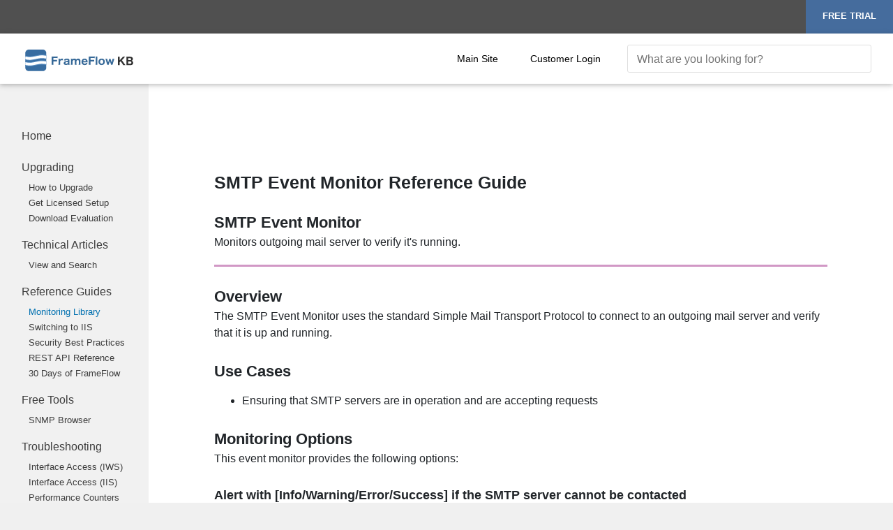

--- FILE ---
content_type: text/css
request_url: https://kb.frameflow.com/css/tutorials.css
body_size: 802
content:


/* Tutorial index page */
div.col-lg-4 {  padding-top: 2rem; }

div.tutorialHeader { text-align: center; padding: 4rem 0 3rem 0; background: #f8f8f8; }
div.tutorialHeader div:first-child { font-size: 2.2rem; }
div.tutorialHeader div:last-child { font-size: 1rem; }

div.tutorialListHeader { padding: 15px; }
div.tutorialListContainer { display: flex; flex-direction: row; flex-wrap: wrap; align-items: center; justify-content: center; }

div.tutorialContainer { padding: 1rem 5rem; }

div.tutorialCard { display: inline-block; flex: 4; margin: 5px 10px; flex-grow: 1; min-width: 332px; max-width: 332px; margin-top: 20px; background: #f8f8f8; border: 1px solid #e0e0e0; cursor: pointer; }
div.tutorialCardImage { height: 160px; background: #f0f0f0; overflow: hidden; }
div.tutorialCardImagePlaceholder { text-align: center; padding-top: 4rem; height: 160px; background: #f0f0f0; font-size: 1.2rem; font-weight: 400; }
div.tutorialCardTitle { font-weight: bold; font-size: .95rem; padding: 15px 15px 5px 15px; text-align: left; }
div.tutorialCardDescription { text-align: left; font-size: .95rem; padding-left: 15px; padding-right: 15px; padding-bottom: 0; min-height: 80px }
div.tutorialCount { text-align: left; padding-left: 15px; padding-bottom: 10px; font-size: 14px; font-weight: 600; color: #606060; }

span.new { background: #f0d830; border: 2px solid #e8d030; padding: 4px 8px; font-size: .75rem; margin-left: .5rem; border-radius: 6px; }

.tutorial-table { border: 1px solid #e0e0e0;  }
.tutorial-table td { font-size: .8rem; vertical-align: top; padding: .5rem 1rem .4rem 1rem; border-bottom: 1px solid #e0e0e0;  }

pre { white-space: pre-line; font-size: .7rem; background: #f0f0f0; padding: .8rem 1rem; border: 1px solid #e0e0e0; border-radius: 3px; }

/* Tutorial pages */
div.tutorialStep { font-weight: 600; font-size: 1.1rem; padding: .8rem 0; }

p.image { text-align: center; }
p.image-left { text-align: left; }
p.image span { display: inline-block; }
p.image img { width: 100%; }
p.image.border { border: 1px solid #e0e0e0; padding: 12px 0; }
p.image span { font-size: .9rem; }
p.image.caption span:last-child { font-size: .85rem; color: #505050; font-weight: bold; border-top: 1px solid #e0e0e0; display: block; padding: .4rem; background: #f8f8f8; margin-top: .5rem; }
p.image.caption { padding-bottom: 0; }

--- FILE ---
content_type: application/javascript; charset=utf-8
request_url: https://image.providesupport.com/js/17af6k1by3lke1ltced0wuddvk/safe-standard.js?ps_h=uJS9&ps_t=1768630045354
body_size: 405
content:
(function(){var p=[4,'safe-standard','uJS9','evXqeIUH2jCLbXLm','scuJS9','ciuJS9',7,80,2,2,2,2,2,173,266,'https://messenger.providesupport.com','17af6k1by3lke1ltced0wuddvk','',false,false,false,30,60,'https://image.providesupport.com','17af6k1by3lke1ltced0wuddvk','','',,'bottom:20px;right:20px;','','','','https://vm.providesupport.com/17af6k1by3lke1ltced0wuddvk',false,'width=370px,height=590px','https://vm.providesupport.com/js/starter/starter.js','messengerDefaultSize=width%3A370px%3Bheight%3A590px&showButtonWithCode=false',1725545219234,{"enabled":true,"mode":"always","timeout":5,"period":300,"text":"Questions? Chat with our tech team. Real humans!","background-color":"#669c35","text-color":"#ffffff","border-color":"#4f7a28"},'http://','https://vm.providesupport.com','','https://vm.providesupport.com/defres/company/messenger/css-js/weightless/298dd3/styles.js','','https://chatapi.providesupport.com/v1/visitor/sids','en',3,true,'Live chat online','Live chat offline','https://admin.providesupport.com','',,,1123780326240,false,true,'https://image.providesupport.com/image/17af6k1by3lke1ltced0wuddvk/online-378447365.png','https://image.providesupport.com/image/17af6k1by3lke1ltced0wuddvk/offline-1847088697.svg','262','90','137','40','',,,,,,];var w=window,d=document;w.psRSS?w.psRSS(p):(w.psPDSS||(w.psPDSS=[]),w.psPDSS.push(p));var s=d.createElement('script');s.src='https://image.providesupport.com/sjs/static.js';d.body.appendChild(s)})()

--- FILE ---
content_type: image/svg+xml
request_url: https://kb.frameflow.com/img/kbsvg.svg
body_size: 4213
content:
<?xml version="1.0" encoding="UTF-8" standalone="no"?>
<!DOCTYPE svg PUBLIC "-//W3C//DTD SVG 1.1//EN" "http://www.w3.org/Graphics/SVG/1.1/DTD/svg11.dtd">
<svg width="100%" height="100%" viewBox="0 0 2087 419" version="1.1" xmlns="http://www.w3.org/2000/svg" xmlns:xlink="http://www.w3.org/1999/xlink" xml:space="preserve" xmlns:serif="http://www.serif.com/" style="fill-rule:evenodd;clip-rule:evenodd;stroke-linejoin:round;stroke-miterlimit:2;">
    <g transform="matrix(1,0,0,1,-252.172,-510.976)">
        <g transform="matrix(1.01612,0,0,1.04782,97.2057,281.129)">
            <path d="M689.581,438.959L729.746,438.959C742.09,438.959 750.319,439.339 757.764,440.289L757.764,410.459C749.731,411.409 742.678,411.789 729.746,411.789L689.581,411.789L689.581,375.689L739.543,375.689C752.278,375.689 760.115,376.069 767.561,377.019L767.561,346.429C759.136,347.379 752.474,347.759 739.347,347.759L682.332,347.759C668.813,347.759 663.522,347.569 655.685,347.189C656.861,355.929 657.253,361.819 657.253,373.219L657.253,474.109C657.253,487.029 656.665,495.199 655.489,502.229L691.148,502.229C689.973,494.819 689.581,487.789 689.581,473.729L689.581,438.959Z" style="fill:rgb(53,104,151);fill-rule:nonzero;"/>
            <path d="M874.538,389.749C866.113,388.039 861.998,387.659 856.12,387.659C838.683,387.659 826.143,393.359 817.914,405.329L817.914,389.749L785.586,389.749C786.762,397.729 787.153,403.619 787.153,416.349L787.153,475.629C787.153,486.839 786.762,492.729 785.586,502.229L819.286,502.229C818.306,494.059 817.914,487.029 817.914,475.629L817.914,442.759C818.894,433.829 820.657,429.459 824.772,424.709C830.258,418.629 837.899,415.779 848.283,415.779C854.553,415.779 858.276,416.349 866.505,419.009L874.538,389.749Z" style="fill:rgb(53,104,151);fill-rule:nonzero;"/>
            <path d="M964.861,502.229L996.601,502.229C995.621,493.679 995.23,487.979 995.23,476.959L995.23,425.469C995.23,411.789 992.683,404.379 986.021,398.299C977.4,390.319 964.273,386.519 945.072,386.519C926.655,386.519 912.548,390.129 902.751,397.539C895.894,402.669 892.171,407.799 888.057,418.819L919.013,423.759C921.169,418.439 922.932,415.779 926.459,413.309C930.181,410.649 937.235,408.939 944.876,408.939C958.199,408.939 964.861,413.499 964.861,422.809L964.861,430.409C939.978,431.169 934.1,431.739 922.736,434.019C898.441,439.339 885.118,452.259 885.118,470.689C885.118,480.759 889.036,489.499 896.286,495.389C903.339,501.469 913.331,504.319 927.242,504.319C943.113,504.319 953.105,501.089 964.861,492.349L964.861,502.229ZM964.861,457.959C964.861,464.609 962.51,469.359 956.828,474.109C950.754,479.049 941.153,482.279 932.728,482.279C922.148,482.279 916.27,477.909 916.27,469.929C916.27,462.709 920.973,457.579 929.985,454.919C938.802,452.259 947.031,451.309 964.861,450.739L964.861,457.959Z" style="fill:rgb(53,104,151);fill-rule:nonzero;"/>
            <path d="M1054.6,502.229C1053.62,493.299 1053.22,486.649 1053.22,475.629L1053.22,437.059C1056.56,429.269 1058.71,425.849 1062.43,422.049C1067.72,416.729 1074.38,413.689 1080.85,413.689C1085.75,413.689 1090.26,415.589 1092.8,419.009C1095.55,422.429 1096.72,426.799 1096.72,434.589L1096.72,475.629C1096.72,487.219 1096.33,494.059 1095.15,502.229L1129.25,502.229C1128.27,493.489 1127.87,486.649 1127.87,475.629L1127.87,437.059C1130.81,428.889 1132.97,425.469 1137.08,421.289C1141.98,416.159 1148.25,413.499 1155.3,413.499C1160.99,413.499 1165.69,415.589 1168.24,419.199C1170.59,422.619 1171.57,426.609 1171.57,434.589L1171.57,475.629C1171.57,487.599 1171.17,493.679 1170,502.229L1204.09,502.229C1203.11,493.869 1202.72,486.839 1202.72,475.629L1202.72,428.699C1202.72,415.589 1200.17,406.849 1194.29,399.819C1187.44,391.459 1176.27,387.089 1162.16,387.089C1145.51,387.089 1133.95,392.219 1122.98,404.379C1120.23,399.819 1118.47,397.729 1115.73,395.449C1109.46,389.939 1100.84,387.089 1089.86,387.089C1073.99,387.089 1063.22,391.649 1052.83,403.049C1053.03,402.289 1053.03,402.289 1053.03,400.389C1053.03,400.199 1053.03,400.199 1053.22,396.969L1053.22,389.749L1020.9,389.749C1022.07,396.779 1022.46,403.239 1022.46,416.349L1022.46,475.629C1022.46,486.649 1022.07,493.869 1020.9,502.229L1054.6,502.229Z" style="fill:rgb(53,104,151);fill-rule:nonzero;"/>
            <path d="M1340.46,454.159C1340.06,450.549 1340.06,450.359 1340.06,449.599C1339.28,435.349 1338.3,429.269 1334.77,419.959C1326.35,398.109 1307.74,385.949 1282.07,385.949C1246.8,385.949 1223.49,409.889 1223.49,445.989C1223.49,464.419 1229.56,480.569 1240.73,491.209C1250.92,501.089 1265.61,506.219 1283.25,506.219C1301.07,506.219 1315.96,500.899 1326.35,490.829C1331.64,485.889 1334.58,481.519 1338.89,472.399L1310.48,464.229C1306.36,475.819 1296.96,482.089 1283.25,482.089C1273.84,482.089 1266.2,478.859 1260.91,472.589C1256.99,467.839 1255.23,463.089 1254.25,454.159L1340.46,454.159ZM1254.84,432.119C1258.56,417.299 1267.96,409.699 1282.46,409.699C1291.47,409.699 1298.92,412.929 1303.62,418.819C1306.56,422.619 1307.93,426.039 1309.11,432.119L1254.84,432.119Z" style="fill:rgb(53,104,151);fill-rule:nonzero;"/>
            <path d="M1395.32,438.959L1435.48,438.959C1447.83,438.959 1456.05,439.339 1463.5,440.289L1463.5,410.459C1455.47,411.409 1448.41,411.789 1435.48,411.789L1395.32,411.789L1395.32,375.689L1445.28,375.689C1458.01,375.689 1465.85,376.069 1473.3,377.019L1473.3,346.429C1464.87,347.379 1458.21,347.759 1445.08,347.759L1388.07,347.759C1374.55,347.759 1369.26,347.569 1361.42,347.189C1362.6,355.929 1362.99,361.819 1362.99,373.219L1362.99,474.109C1362.99,487.029 1362.4,495.199 1361.22,502.229L1396.88,502.229C1395.71,494.819 1395.32,487.789 1395.32,473.729L1395.32,438.959Z" style="fill:rgb(53,104,151);fill-rule:nonzero;"/>
            <path d="M1491.32,347.759C1492.5,355.169 1492.89,362.009 1492.89,374.359L1492.89,475.629C1492.89,488.169 1492.5,493.869 1491.32,502.229L1525.61,502.229C1524.63,493.299 1524.24,486.459 1524.24,475.629L1524.24,374.359C1524.24,362.199 1524.63,355.359 1525.61,347.759L1491.32,347.759Z" style="fill:rgb(53,104,151);fill-rule:nonzero;"/>
            <path d="M1606.13,506.029C1643.17,506.029 1667.46,482.089 1667.46,445.609C1667.46,409.129 1643.75,385.949 1606.33,385.949C1568.91,385.949 1545.01,409.319 1545.01,445.989C1545.01,482.659 1568.71,506.029 1606.13,506.029ZM1606.53,409.889C1625.34,409.889 1636.31,423.379 1636.31,446.179C1636.31,468.409 1625.14,481.709 1606.33,481.709C1587.52,481.709 1576.16,468.029 1576.16,445.609C1576.16,423.379 1587.72,409.889 1606.53,409.889Z" style="fill:rgb(53,104,151);fill-rule:nonzero;"/>
            <path d="M1812.64,502.229C1813.62,496.909 1814.8,492.159 1818.13,482.089L1839.88,413.879C1843.6,402.289 1843.6,402.099 1848.3,389.749L1813.04,389.749C1812.64,396.019 1811.27,403.999 1808.92,412.359L1799.32,448.839C1799.12,449.409 1797.75,455.489 1797.56,456.059C1796.97,458.909 1796.97,458.909 1796.58,460.429C1794.81,453.589 1794.03,451.119 1793.44,449.219L1780.32,408.749C1777.96,401.529 1775.81,393.929 1775.03,389.749L1750.53,389.749C1749.75,394.119 1747.79,401.529 1745.24,408.939L1732.51,447.889C1731.73,450.359 1731.14,451.879 1728.79,460.239C1728.39,457.959 1728.2,457.579 1727.61,454.729C1727.41,453.969 1727.22,452.829 1726.83,451.879C1726.43,449.979 1726.24,448.649 1726.04,447.889L1716.44,412.359C1714.29,403.999 1712.72,396.019 1712.13,389.749L1677.06,389.749C1680.2,397.729 1682.55,404.569 1685.49,413.879L1707.23,482.089C1710.57,492.159 1711.55,495.959 1712.92,502.229L1740.35,502.229C1741.13,497.859 1743.48,489.499 1745.83,482.089L1759.74,440.099C1760.53,437.819 1761.51,434.399 1762.88,429.459C1763.47,432.309 1764.64,436.299 1766.01,440.099L1779.73,482.089C1782.28,490.259 1784.23,497.479 1785.02,502.229L1812.64,502.229Z" style="fill:rgb(53,104,151);fill-rule:nonzero;"/>
        </g>
        <g transform="matrix(1.01612,0,0,1.04782,1375.88,286.965)">
            <path d="M731.902,409.889L773.438,368.279C779.708,362.009 789.309,352.509 794.403,347.759L749.731,347.759C746.008,353.839 741.11,360.109 733.665,367.519L689.189,413.119L689.189,373.979C689.189,362.579 689.777,354.979 690.952,347.759L655.489,347.759C656.665,356.499 657.057,363.149 657.057,373.979L657.057,476.009C657.057,486.649 656.665,493.109 655.489,502.229L690.952,502.229C689.581,493.299 689.189,487.409 689.189,476.009L689.189,449.599L709.566,429.839L744.441,480.379C749.143,487.029 754.237,495.959 757.372,502.229L800.673,502.229C794.207,495.009 792.835,493.299 780.492,476.199L731.902,409.889Z" style="fill:rgb(48,48,48);fill-rule:nonzero;"/>
            <path d="M894.914,502.229C928.418,502.229 947.031,487.029 947.031,459.669C947.031,446.939 942.917,437.249 934.688,430.029C929.594,425.659 924.695,423.379 915.683,421.099C922.932,418.439 926.459,416.729 930.377,413.119C937.823,406.659 941.545,397.919 941.545,385.949C941.545,361.439 923.912,347.759 892.759,347.759L843.973,347.759C829.278,347.759 827.123,347.759 817.326,347.189C818.502,355.739 818.894,363.339 818.894,372.839L818.894,476.009C818.894,488.929 818.502,494.439 817.326,502.799C825.555,502.419 831.237,502.229 844.169,502.229L894.914,502.229ZM851.026,409.129L851.026,373.979L888.253,373.979C901.772,373.979 909.021,380.059 909.021,391.269C909.021,402.289 901.38,409.129 888.449,409.129L851.026,409.129ZM851.026,434.779L889.624,434.779C904.907,434.779 913.527,441.999 913.527,455.109C913.527,468.219 904.907,475.819 890.016,475.819L851.026,475.819L851.026,434.779Z" style="fill:rgb(48,48,48);fill-rule:nonzero;"/>
        </g>
        <g transform="matrix(0.247079,0,0,0.254788,232.995,484.356)">
            <path d="M1731.49,370.777C1731.49,223.804 1608.45,104.481 1456.89,104.481L365.334,104.481C213.775,104.481 90.729,223.804 90.729,370.777L90.729,1478.95C90.729,1625.92 213.775,1745.25 365.334,1745.25L1456.89,1745.25C1608.45,1745.25 1731.49,1625.92 1731.49,1478.95L1731.49,370.777Z" style="fill:rgb(56,109,161);"/>
        </g>
        <g transform="matrix(0.334019,0,0,0.45267,153.314,372.119)">
            <path d="M305.667,753.798C303.306,753.798 295.967,753.388 295.967,753.388C295.967,753.388 443.004,780.834 594.056,778.99C761.816,776.942 1068.48,705.541 1240.95,704.228C1409.09,702.948 1495.9,724.167 1519.37,724.167L1519.37,542.457C1521.25,542.457 1526.6,542.707 1526.6,542.707C1526.6,542.707 1400.28,521.296 1238.56,522.527C1065.71,523.843 758.352,595.251 590.226,597.303C435.183,599.196 328.433,572.087 305.667,572.087L305.667,753.798Z" style="fill:rgb(88,141,193);"/>
        </g>
        <g transform="matrix(0.334019,0,0,0.45267,153.314,482.305)">
            <path d="M305.667,753.798C303.306,753.798 295.967,753.388 295.967,753.388C295.967,753.388 443.004,780.834 594.056,778.99C761.816,776.942 1068.48,705.541 1240.95,704.228C1409.09,702.948 1495.9,724.167 1519.37,724.167L1519.37,542.457C1521.25,542.457 1526.6,542.707 1526.6,542.707C1526.6,542.707 1400.28,521.296 1238.56,522.527C1065.71,523.843 758.352,595.251 590.226,597.303C435.183,599.196 328.433,572.087 305.667,572.087L305.667,753.798Z" style="fill:rgb(88,141,193);"/>
        </g>
        <g transform="matrix(0.334019,0,0,0.45267,153.314,372.119)">
            <path d="M305.667,721.731C304.946,721.731 302.7,721.733 302.7,721.733C302.7,721.733 446.065,748.726 593.38,746.928C761.205,744.879 1067.99,673.477 1240.53,672.163C1408.92,670.882 1495.86,692.101 1519.37,692.101L1519.37,574.524C1495.73,574.524 1408.3,553.303 1238.98,554.592C1066.2,555.907 758.963,627.314 590.902,629.366C435.496,631.263 328.487,604.154 305.667,604.154L305.667,721.731Z" style="fill:white;"/>
        </g>
        <g transform="matrix(0.334019,0,0,0.45267,153.314,482.305)">
            <path d="M305.667,721.731C334.98,721.731 436.644,748.841 593.38,746.928C761.205,744.879 1067.99,673.477 1240.53,672.163C1408.92,670.882 1493.69,692.101 1519.37,692.101L1519.37,574.524C1493.55,574.524 1408.3,553.303 1238.98,554.592C1066.2,555.907 758.963,627.314 590.902,629.366C435.496,631.263 334.731,604.154 305.667,604.154L305.667,721.731Z" style="fill:white;"/>
        </g>
    </g>
</svg>
